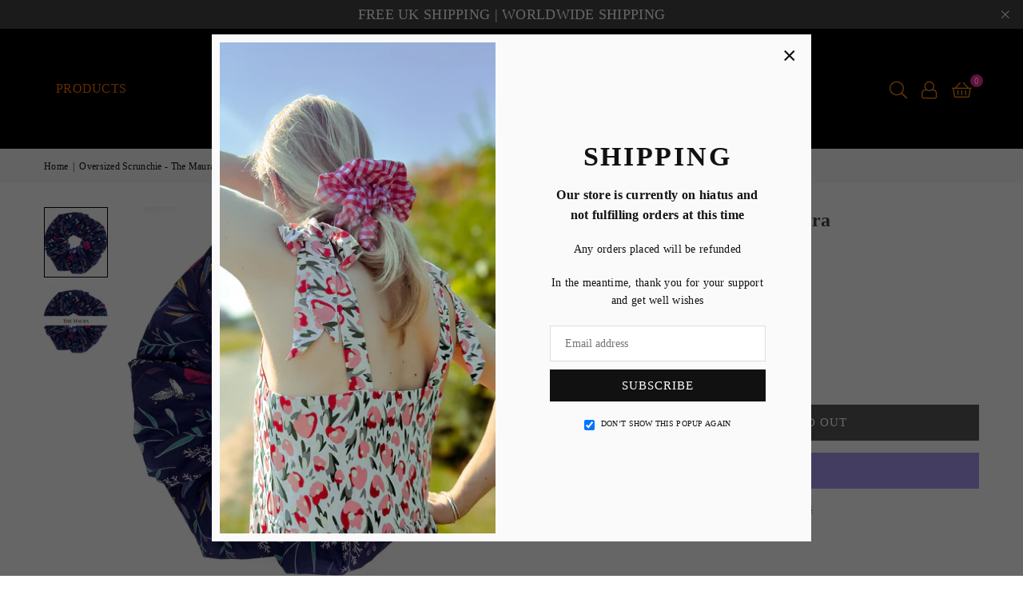

--- FILE ---
content_type: text/css
request_url: https://mavenfargo.com/cdn/shop/t/174/assets/theme.css?v=53562754775560256921731395085
body_size: 14825
content:
.animated{animation-duration:1s;animation-fill-mode:both}.animated.hinge{animation-duration:2s}@keyframes fadeIn{0%{opacity:0}to{opacity:1}}.fadeIn{animation-name:fadeIn}@keyframes fadeInDown{0%{opacity:0;transform:translateY(-20px)}to{opacity:1;transform:translateY(0)}}.fadeInDown{animation-name:fadeInDown}.anim{transition:all .3s ease-in-out}@-webkit-keyframes spin,@-ms-keyframes spin,@keyframes spin{0%{transform:rotate(0deg);} 100%{transform:rotate(360deg);}}@keyframes at-spin{0%{transform:rotate(0)}to{transform:rotate(359deg)}}.at-spin{animation:at-spin 1.5s infinite linear}@keyframes scaleimg{0%,to{transform:scale(1)}50%{transform:scale(1.2)}}a{color:#f62aa0;text-decoration:none;outline:none}a:hover{color:#f86d00}a.classic-link{text-decoration:underline}a:hover,a:focus{outline:0!important}.no-text-underline{text-decoration:none!important}p{margin:0 0 20px}.rte{margin-bottom:20px}.address{margin-bottom:15px}details>summary{list-style:none}details>summary::-webkit-details-marker{display:none}div.lazyload,a.lazyload{position:relative;background-color:#f6f6f6}div.lazyload:before,a.lazyload:before{content:"";display:block;width:50px;height:12px;position:absolute;top:50%;left:50%;transform:translate(-50%,-50%);background:url(//mavenfargo.com/cdn/shop/t/174/assets/loader.svg?v=146046682337118694151730998764) no-repeat center/100% auto}.gspace{margin:var(--grspm)}.gspace .gitem{padding:var(--grspim)}@media only screen and (min-width:768px){.gspace{margin:var(--grsp)}.gspace .gitem{padding:var(--grspi)}}html{overflow-x:hidden}.flickity-enabled{position:relative;display:block}.flickity-enabled:focus,.flickity-button:focus{outline:0}.flickity-viewport{overflow:hidden;position:relative;height:100%}.flickity-slider{position:absolute;width:100%;height:100%}.flickity-enabled.is-draggable{-webkit-tap-highlight-color:transparent;-webkit-user-select:none;-moz-user-select:none;-ms-user-select:none;user-select:none}.flickity-enabled.is-draggable .flickity-viewport{cursor:move;cursor:-webkit-grab;cursor:grab}.flickity-enabled.is-draggable .flickity-viewport.is-pointer-down{cursor:-webkit-grabbing;cursor:grabbing}.flickity-button{position:absolute;top:50%;width:30px;height:30px;border-radius:50%;transform:translateY(-50%);color:var(--arrow,#000);background-color:var(--arrowbg,#fff);border:none;transition:all ease-out .3s;cursor:pointer;display:var(--arw, flex);justify-content:center;align-items:center}.flickity-button:disabled{opacity:0;cursor:auto;pointer-events:none}.flickity-button-icon{fill:currentColor}.flickity-button .flickity-button-icon{width:10px;min-width:12px}.flickity-button.previous{left:10px}.flickity-button.next{right:10px}.flickity-rtl .flickity-button.previous{left:auto;right:10px}.flickity-rtl .flickity-button.next{right:auto;left:10px}.flickity-page-dots{display:var(--dot,flex);justify-content:center;flex-wrap:wrap;margin:10px 0}.flickity-rtl .flickity-page-dots{direction:rtl}.flickity-page-dots .dot{background-color:var(--dots,#ddd);width:8px;height:8px;margin:5px;border-radius:50%;cursor:pointer}.flickity-page-dots .dot.is-selected{background-color:var(--dotsa,#000)}.flslieds>.fckSl:not(:first-child){display:None}.flickity-enabled.is-fade .flickity-slider>*{pointer-events:none;z-index:0;transition:all .3s ease-in-out}.flickity-enabled.is-fade .flickity-slider>.is-selected{pointer-events:auto;z-index:1}.flickity-button:hover,.flickity-button:focus{opacity:1!important}.arwOut .flickity-button.previous{left:-5px}.arwOut .flickity-button.next{right:-5px}@media only screen and (min-width:1280px){.flickity-button{opacity:0;width:35px;height:35px}.flickity-enabled:hover .flickity-button:not(:disabled){opacity:.8}.arwOut .flickity-button.previous{left:-30px}.arwOut .flickity-button.next{right:-30px}}body{font-family:var(--ft2);background-color:#fff;color:#444;font-size:14px;line-height:1.6;margin:0;padding:0}@media only screen and (min-width:1025px){body{letter-spacing:.02em}}h1,h2,h3,h4,h5,h6{font-family:var(--ft2);line-height:1.4;letter-spacing:.02em;overflow-wrap:break-word;word-wrap:break-word;margin:0 0 20px}h1 a,h2 a,h3 a,h4 a,h5 a,h6 a{color:inherit;text-decoration:none;font-weight:inherit}h1,.h1{font-size:25px}h2,.h2{font-size:22px}h3,.h3{font-size:17px}h4,.h4{font-size:15px}h5,.h5{font-size:14px}h6,.h6{font-size:12px}@media only screen and (min-width: 766px){h1,.h1{font-size:30px}h2,.h2{font-size:26px}h3,.h3{font-size:20px}}.ft1,.font1{font-family:var(--ft1)}.ft2,.font2{font-family:var(--ft2)}.ft3,.font3{font-family:var(--ft3)}.ttlTxt{color:var(--tcl);font-size:var(--tfsm);font-family:var(--tff);font-weight:var(--tfw);line-height:var(--tlh,1.2)}.ttlTxt a{color:var(--tcl)}.rgTxt{color:var(--cl);font-size:var(--fsm);font-weight:var(--fw);line-height:var(--lh,)}@media only screen and (min-width:768px){.ttlTxt{font-size:var(--tfs)}.rgTxt{font-size:var(--fs)}}.sec-ttl{padding-bottom:20px;overflow:hidden}.sec-ttl.text-left span{margin:5px 0 0}.sec-ttl .h3{color:#111;font-weight:600;margin:0 auto;font-size:18px}.sec-ttl p{color:#333;margin:5px auto 0}@media only screen and (min-width:768px){.sec-ttl{padding-bottom:35px}.sec-ttl .h3{font-size:22px;line-height:1.3}.sec-ttl p{max-width:800px;font-size:13px}}.shopify-policy__title h1,.page-title{letter-spacing:normal;font-weight:600;font-size:24px;position:relative;margin:0 0 15px;text-align:center}@media only screen and (min-width:768px){.shopify-policy__title h1,.page-title{margin-bottom:30px}}.page.section-header{border:1px solid #eeeeee;border-top:none}.page.section-header h1{margin-bottom:0;padding:35px 0;font-size:20px;text-transform:uppercase;letter-spacing:1.5px}.acor-ttl{font-size:var(--acfs);font-weight:var(--acfw);margin:0 0 5px}.acor-ttl a{color:var(--accl);display:flex;padding:12px 20px;text-decoration:none;background-color:var(--acbg);justify-content:space-between;border-radius:var(--bdr)}.acor-ttl a:hover{opacity:.9}.acor-ttl.active a{color:var(--accla);background-color:var(--acbga)}.acor-ttl.active .at:before{content:"\ea48"}.tabSpace{margin-bottom:35px}.tab-container .tab-content{display:none}fieldset{border:1px solid #eeeeee;margin:0 0 15px;padding:10px}label{display:block;margin-bottom:5px}::-webkit-input-placeholder,::-moz-placeholder,:-ms-input-placeholder{opacity:.6}input[type=tel]{-webkit-appearance:none;-moz-appearance:none}input,textarea,select{color:#444;font-size:14px;font-family:var(--ft2);margin-bottom:15px;max-width:100%;line-height:1.2;padding:8px 15px;border:1px solid #dddddd;background-color:#fff}@media only screen and (min-width:768px){input,textarea,select{padding:10px 18px}}input:focus,textarea:focus,select:focus{border-color:#c4c4c4}input[disabled],textarea[disabled],select[disabled]{cursor:default}select{background:#fff url(//mavenfargo.com/cdn/shop/t/174/assets/arrow-select.png?v=93383133388335707051730998764) no-repeat right 10px center;cursor:pointer;padding-right:30px;-webkit-appearance:none;-moz-appearance:none;appearance:none}optgroup{font-weight:700}option{color:#444;background-color:#fff}.note,.form-message,.form-success,.errors{padding:8px;margin:0 0 7.5px}@media only screen and (min-width:768px){.note,.form-message,.form-success,.errors{padding:10px}}.note,.form-message{border:1px solid #eeeeee}.form-success{border:1px solid #54d437;background-color:#edfbea;color:#3fbc22;border-radius:5px}input.input--error,select.input--error,textarea.input--error,.errors{color:#d20000;border:1px solid #d20000;background-color:#fff8f8;border-radius:5px}.errors .form-message__title{color:#d20000}.errors ul{list-style:none;padding:0;margin:0}.errors a{color:#d20000;text-decoration:underline}.ermsg{color:#d20000;line-height:1}.loading-overlay:not(.hidden)+.ctitempr{display:none}.input-group{position:relative;display:table;width:100%;border-collapse:separate}.form-vertical .input-group{margin-bottom:15px}.input-group__field,.input-group__btn{width:100%;display:table-cell;vertical-align:middle;margin:0}.input-group__field,.input-group__btn .btn{height:38px;padding-top:0;padding-bottom:0}@media only screen and (min-width:768px){.input-group__field,.input-group__btn .btn{height:40px}}.form-vertical .input-group__field{margin:0}.input-group__btn{white-space:nowrap;width:1%}.input-group__btn .btn{white-space:nowrap}input.custCheck{display:none!important}span.checkbox{display:inline-block;width:16px;height:16px;margin:0 5px 0 0;border:1px solid rgba(68,68,68,.3);background:#fff;vertical-align:middle;font-size:11px;font-weight:400;line-height:16px;text-align:center}input:checked+span.checkbox{color:#fff;background-color:#444}input:checked+span.checkbox:before{content:"\ea7f";font-family:adorn-icons}input::-webkit-outer-spin-button,input::-webkit-inner-spin-button{-webkit-appearance:none;margin:0}input[type=number]{-moz-appearance:textfield}.btn,.spr-summary-actions-newreview{font-family:var(--ft2);font-weight:500;border:1px solid rgba(0,0,0,0);background-color:#111;color:#fff;text-transform:uppercase;display:inline-block;width:auto;text-decoration:none;text-align:center;vertical-align:middle;cursor:pointer;line-height:1;transition:all .3s ease-in-out;font-size:15px;padding:10px 24px;-moz-user-select:none;-ms-user-select:none;-webkit-user-select:none;user-select:none;-webkit-appearance:none;-moz-appearance:none;appearance:none;border-radius:0;letter-spacing:1px}.btn-rounded{border-radius:6px}.btn-round{border-radius:30px}.spr-summary-actions-newreview{padding-bottom:10px!important}.btn.btn-sm{padding:12px 20px;font-size:14px}.btn.btn-md{padding:14px 25px}.btn.btn-lg{padding:18px 34px}@media only screen and (max-width:767px){.btn.mob-btn-sm{padding:10px 18px}.btn.mob-btn-md{padding:12px 22px}.btn.mob-btn-lg{padding:14px 28px}}@media only screen and (max-width:480px){.spr-summary-actions-newreview{float:none!important}.spr-summary-actions{display:block;margin-top:10px}}.btn:hover,.btn:focus,.spr-summary-actions-newreview:hover{color:#111;background-color:#0000;border-color:#111;opacity:1}.btn[disabled]{cursor:default;opacity:.7}.btn2{color:#fff;background-color:#f67280;border-color:#0000}.btn2:hover,.btn2:focus{color:#fff;background-color:#111;border-color:#0000}.btn3{border-color:#0dbdb9;color:#fff;background-color:#0dbdb9}.btn3:hover,.btn3:focus{border-color:#111;color:#fff;background-color:#111}.bdr-btn1{color:#000;background-color:transparent;border:1px solid #000}.bdr-btn1:hover,.bdr-btn1:focus{color:#fff;background-color:#000;border-color:#000}.bdr-btn2{color:#f67280;background-color:transparent;border:1px solid #F67280}.bdr-btn2:hover,.bdr-btn2:focus{color:#fff;background-color:#f67280;border-color:#f67280}.btn-link{color:#f62aa0;background:transparent;border:0;margin:0;outline:none!important;box-shadow:none!important}.btn-link:hover,.btn-link:focus{color:#111;background:transparent}.btn--narrow{padding-left:15px;padding-right:15px}.btn--disabled,.btn--disabled:hover,.btn--disabled:focus{opacity:.5;cursor:default}.text-link{display:inline;border:0 none;background:none;padding:0;margin:0}.qtyField{display:inline-flex;border:1px solid #dddddd;border-radius:0}.qtyField .qtyBtn,.qtyField input{margin:0;color:#444;width:42px;height:43px;line-height:normal;text-align:center;padding:11px 0;background:none;border-radius:0}.qtyField .qtyBtn{line-height:22px;border:0}.qtyField .qtyBtn .at{font-size:10px;pointer-events:none}.qtyField .qty{border:0 none}.qtyField .qtyBtn.minus{border-right:1px solid #dddddd}.qtyField .qtyBtn.plus{border-left:1px solid #dddddd}.social-sharing{clear:both}.btn--share{color:#f62aa0;font-weight:400;margin:5px;display:inline-block;letter-spacing:0;text-transform:capitalize}.btn--share .at{font-size:14px;min-width:14px;min-height:14px;vertical-align:middle;margin-right:1px}.btn--share .at-twitter-x{font-size:12px}.btn--share .at-facebook-official{color:#3b5998}.btn--share .at-twitter-square{color:#00aced}.btn--share .at-pinterest-square{color:#cb2027}.btn--share .at-google-plus-square{color:#dd4d42}.share-title{display:inline-block;vertical-align:middle}hr{margin:25px 0;border:0;border-bottom:1px solid #eeeeee}.hr--small{padding:10px 0;margin:0}.hr--invisible{border-bottom:0}.border-bottom{border-bottom:1px solid #eeeeee}.border-top{border-top:1px solid #eeeeee}.no-border{border:0}.social-icons{display:inline-flex;align-items:center;column-gap:15px}.social-icons a:hover{opacity:.7}table{margin-bottom:7.5px}th{font-weight:600}th,td{text-align:left;border:1px solid #eeeeee;padding:10px}.ds-table{display:table;table-layout:fixed;width:100%;margin:0!important}.able-cell{float:none;display:table-cell;vertical-align:middle;padding:0}@media only screen and (max-width:766px){.responsive-table thead{display:none}.responsive-table tr{display:block}.responsive-table tr,.responsive-table td{float:left;clear:both;width:100%}.responsive-table th,.responsive-table td{display:block;text-align:right;padding:10px 15px;border:0;margin:0}.responsive-table td:before{content:attr(data-label);float:left;text-align:center;font-size:12px;padding-right:10px}.responsive-table__row+.responsive-table__row,tfoot>.responsive-table__row:first-child{position:relative;margin-top:10px;padding-top:15px}.responsive-table__row+.responsive-table__row:after,tfoot>.responsive-table__row:first-child:after{content:"";display:block;position:absolute;top:0;left:7.5px;right:7.5px;border-bottom:1px solid #eeeeee}}.placeholder-svg{display:block;fill:#4443;background-color:#4444440d;width:100%;height:100%;max-width:100%;max-height:100%;border:1px solid rgba(68,68,68,.1)}.placeholder-noblocks{padding:40px;text-align:center}.placeholder-background{position:absolute;top:0;right:0;bottom:0;left:0}.placeholder-background .icon{border:0}.pr_price{color:#444;font-weight:400}s.pr_price{opacity:.6;font-weight:400}.pr_price.sale{color:#f77575}.unit-price{font-size:90%;opacity:.7}.price__unit{color:#444;font-size:13px;font-weight:400;opacity:.7}.product__policies{margin:-20px 0 20px}.main-content{display:block}@media only screen and (min-width:768px){.main-content{min-height:500px}}.page-wrapper{@include transition(all .3s ease-in-out);}.empty-page-content{padding:125px 15px}@media only screen and (max-width:766px){.empty-page-content{padding-left:10px;padding-right:10px}}.shopify-policy__container{padding:30px 0}.grid-products{margin:0 -8.5px}.grid-products .gitem{padding-left:8.5px;padding-right:8.5px}.grid-products.carousel .gitem{padding-top:10px;padding-bottom:10px}@media only screen and (min-width:768px){.grid-products{margin:0 -25px}.grid-products .gitem{padding-left:25px;padding-right:25px}}.empty.default{padding-top:50px}.empty.small{padding-top:20px}.content-indent{margin-top:25px}.content-indent.small{margin-top:20px}.content-indent.none{margin-top:0}.section-cover{padding:25px 10px}@media only screen and (min-width:768px){.content-indent{margin-top:50px}.content-indent.small{margin-top:20px}.section-cover{padding:50px 0}.section-cover.small-pd{padding:20px 0}}.modalsCenter,.loadingBox,.modal{position:fixed;top:50%;left:50%;transform:translate(-50%,-50%)}.modalOverly{display:none;position:fixed;bottom:0;left:0;right:0;top:0;z-index:666;background-color:#0009;transition:all .4s cubic-bezier(.29,.63,.44,1)}.loadingBox{display:none;padding:20px;background-color:#fff;border-radius:5px;box-shadow:0 0 5px #0000004d;z-index:1050}.loadingBox .at{font-size:40px;opacity:.7}.loading .loadingBox{display:block;position:fixed}.showOverly .modalOverly,.loading .modalOverly{display:block}.hideOverly .modalOverly{display:none}.mfp-zoom-in .mfp-with-anim{opacity:0;transform:scale(.9);transition:all .3s ease-in-out}.mfp-zoom-in.mfp-ready .mfp-with-anim{opacity:1;transform:scale(1)}.mfp-zoom-in.mfp-removing .mfp-with-anim{opacity:0;transform:scale(.9)}.mfpbox{margin:0 auto;padding:30px;max-width:800px;position:relative;background-color:#fff;box-shadow:0 0 20px #4444444d}.mfpbox .mfp-close{right:10px;opacity:1;top:10px;color:#444;line-height:30px;height:30px;width:30px}@media only screen and (max-width:767px){.mfpbox{padding:20px;overflow-x:scroll}}.notification-bar{min-height:36px;z-index:1;background:#444;padding-left:15px;padding-right:15px}.notification-bar a:hover{color:#fff;text-decoration:none}.close-announcement{color:#fff;cursor:pointer;font-size:15px;height:25px;width:25px;line-height:23px;position:absolute;right:10px;top:50%;margin-top:-12px}.topSpace{height:40px}.bredcrumbWrap{background:#f9f9f9;margin-bottom:20px}.breadcrumbs{padding-top:10px;padding-bottom:10px}.breadcrumbs.fullwidth{padding:10px 55px}.breadcrumbs a,.breadcrumbs span{text-transform:capitalize;color:#111;display:inline-block;padding:0 3px 0 0;margin-right:3px;font-size:12px}.breadcrumbs a:first-child,.breadcrumbs span:first-child{padding-left:0}@media only screen and (max-width:1024px){.template-product .topSpace{height:5px}.breadcrumbs.fullwidth{padding:8px 15px}}@media only screen and (min-width:768px){.bredcrumbWrap{margin-bottom:30px}}.ttu{text-transform:uppercase}.cl_hrm{background:var(--hrmenubg);padding:15px 0;position:relative}.cl_hrm ul li{padding:0 15px}.cl_hrm ul li a{color:var(--hrmenutxt);font-size:var(--hrmf);white-space:nowrap}.cl_hrm ul li.active{opacity:.6}.clLinksWrap{padding:0 30px;overflow-x:scroll;scroll-padding-left:1rem;scroll-snap-type:x mandatory;scrollbar-width:none}.clLinksWrap:after,.clLinksWrap:before{content:"";width:70px;height:50px;opacity:1;position:absolute;top:0}.clLinksWrap:after{background:linear-gradient(90deg,rgba(255,255,255,0) 0%,var(--hrmenubg) 100%);right:0}.clLinksWrap:before{background:linear-gradient(90deg,var(--hrmenubg),rgba(255,255,255,0) 100%);left:0}.cl_hrm::-webkit-scrollbar{display:none}.clLinksWrap ul{display:inline-flex;scroll-snap-align:start;scroll-snap-stop:always}.cl-item{position:relative;overflow:hidden;border-radius:var(--img_rad)}.cl-item .cl-item__link{opacity:1}.cl-item .img{background-size:cover;background-repeat:no-repeat;transition:all ease-out .4s}.cl-item:hover .img{transform:scale(1.1)}.no-zoom .cl-item .img{transform:none}.clbox .details{color:var(--tcl);z-index:1;position:relative;padding:15px;width:100%;background-color:var(--dtbg);transition:all .3s ease-out}.clbox .details.pad-0{padding-left:0;padding-right:0}.clbox .counts{font-size:13px;font-weight:400;opacity:.7;display:block;margin-top:5px;white-space:nowrap}.clbox .btn{display:inline-block;margin-top:15px}.clbox.st1 .details{display:flex;justify-content:center;align-items:center;flex-direction:column;height:100%;position:absolute;top:0;left:0;opacity:0}.clbox.st1 .cl-item:hover .details{opacity:1}.clbox.st2 .details{position:absolute;bottom:0;left:0;transform:translateY(100%)}.clbox.st2 .cl-item:hover .details{transform:translateY(0)}.clbox.st3 .cl-item__link{border-radius:var(--dtbdr);display:block;overflow:hidden}.clbox.st4 .details,.clbox.st5 .details,.clbox.st6 .details{position:absolute;left:50%;width:auto;border-radius:var(--dtbdr)}.clbox.st4 .details{bottom:20px;left:20px;right:20px;padding:15px 25px}.clbox.st5 .details{padding:9px 25px;top:50%;transform:translate(-50%,-50%)}.clbox.st6 .details{padding:9px 25px;bottom:25px;transform:translate(-50%)}.clbox.st7 .imgWrap{border-radius:50%;overflow:hidden}.clbox.st7 .details{margin-top:10px}@media only screen and (max-width:766px){.cl-item:hover .img{transform:none}.clbox.st1 .details,.clbox.st2 .details,.clbox.st4 .details{background-color:var(--dtbgm);opacity:1;padding:10px 15px;position:relative;left:0;bottom:inherit;transform:translateY(0);border-radius:0 0 var(--dtbdr) var(--dtbdr)}}.clbox.fullwidth div[class^=grid-mr-]{margin:0}.cldtl_wrap{position:absolute;top:0;left:0;right:0;bottom:0;padding:30px}.clbnrs .details{color:var(--tcl);font-size:var(--dtfsm);font-family:var(--dtff);font-weight:var(--dtfw);line-height:var(--dtlh)}.clbnrs .details.bx{padding:15px;background-color:var(--dtbg);border-radius:var(--dtbdr)}.clbnrs .details p{margin:5px 0 0}.clbnrs .details .btn{margin-top:14px}.clbnrs .imgWrap{border-radius:var(--ibdr);overflow:hidden}@media only screen and (min-width:1024px){.clbnrs .details{font-size:var(--dtfs)}.clbnrs .details.bx{padding:25px}}.count-bubble{display:none}#shopify-section-sub-collections .collection-banner.top{display:flex;justify-content:center;align-items:center;background-position:50% 0}.product-labels{position:absolute;left:10px;top:10px;z-index:11;gap:5px}.product-labels .lbl{color:#fff;font-size:11px;font-weight:600;letter-spacing:0;white-space:nowrap;line-height:18px;text-align:center;padding:3px 10px;letter-spacing:1px}.product-labels .on-sale{background-color:#ff708e}.product-labels .sold-out,.product-labels .pr-label1{background-color:#000}.product-labels .pr-label2{background-color:#e9a400}.product-labels .pr-label3{background-color:#81d53d}.tooltip-label{font-size:11px;text-transform:none;line-height:18px;transition:all .2s ease-in-out;visibility:hidden;opacity:0;background-color:#000;color:#fff;border-radius:0;padding:0 5px;white-space:nowrap;position:absolute;bottom:calc(100% + 20px);left:50%;transform:translate(-50%)}.tooltip-label:before{content:"";border:5px solid transparent;border-top-color:#000;position:absolute;bottom:-9px;left:50%;margin-left:-5px}@media only screen and (max-width:1024px){.tooltip-label{display:none}}.gridSwatches{margin-top:10px;column-gap:6px}.gridSwatches li{overflow:hidden;position:relative;height:17px;width:17px;background-size:100% auto;background-repeat:no-repeat;cursor:pointer;box-shadow:0 0 1px 1px #ddd;border:2px solid #fff;border-radius:50px}.gridSwatches li.medium{height:30px;width:30px}.gridSwatches li.large{height:40px;width:40px}.gridSwatches li:hover,.gridSwatches li.active{box-shadow:none;border:1px solid #000000}.gridSwatches li .white{border:1px solid #ddd}.gridSwatches li .white .at{color:#000}.gridSwatches li.numb{width:auto;height:auto;border:0 none;box-shadow:none}@media only screen and (min-width:1025px){.gridSwatches li:hover{overflow:visible}.gridSwatches li:hover .tooltip-label{opacity:1;bottom:calc(100% + 7px);visibility:visible;z-index:2}}@media only screen and (max-width:766px){.gridSwatches li.large,.gridSwatches li.medium{height:25px;width:25px}}.gview-img{width:100%;position:relative;z-index:1;border-radius:0;overflow:hidden}.gitem-img{display:block;position:relative;padding-bottom:110%;background-position:center center;background-size:contain;background-repeat:no-repeat;transition:opacity ease-out .4s;border-radius:0}.gitem-img .placeholder-svg{position:absolute;width:100%;height:100%}.gview-img .hover,.gview-img .variantImg{visibility:hidden;opacity:0;position:absolute;left:0;top:0;z-index:2;width:100%}.showVariantImg .gitem-img{opacity:0}.showVariantImg .variantImg{visibility:visible;opacity:1}.gview-img .at-spinner4{color:#000;font-size:24px;text-shadow:1px 1px 2px rgba(255,255,255,.7);transform:translate(-50%,-50%);position:absolute;top:50%;left:50%;z-index:50}@media only screen and (min-width:1025px){.gview-img:hover .primary{opacity:0}.gview-img:hover .hover{opacity:1;visibility:visible}}.grid-view-item__vendor{color:#777;margin-bottom:5px}.grid-view-item__title,.group-prod h5 a{color:#444;font-size:13px;text-transform:none;font-weight:500}.grid-view-item__title:hover,.group-prod h5 a:hover{color:#f67280}.priceWraper{margin:5px 0 10px;column-gap:10px}.priceWraper .price__unit{margin:0}.grid-view-item .spr-badge-caption,.list-columns .spr-badge-caption{display:none}.grid-view-item{margin-bottom:30px;text-align:center;position:relative;z-index:0;border:1px solid rgba(0,0,0,0);transition:all .3s ease-out}.carousel .grid-view-item{margin-bottom:0}.grid-view-item .sizelink{display:none}.grid-view-item .button-set{width:100%;display:block;font-size:0px;position:absolute;bottom:-30px;left:0;z-index:444;opacity:0;visibility:hidden;transition:all .3s ease-out}.grid-view-item .button-set .btn{display:inline-block;font-weight:400;border:0;background-color:#111;position:relative;font-size:18px;padding:0;margin:3px;line-height:36px;width:100%;height:38px;width:40px;text-align:center;border-radius:4px}.grid-view-item:hover .button-set{bottom:10px;opacity:1;visibility:visible}.grid-view-item .button-set .btn:hover{opacity:1;background-color:#f75b5b}.grid-view-item .button-set .btn:hover .tooltip-label{opacity:1;bottom:calc(100% + 7px);visibility:visible;z-index:2}.grid-view-item .button-set .at,.grid-view-item .button-set .btn:hover .at{color:#fff}@media only screen and (max-width:766px){.grid-view-item .button-set .btn{line-height:30px;height:32px;width:34px}.grid-view-item .button-set .at{font-size:14px}.collection-tabs-wrapper .carousel .grid-view-item{margin-bottom:20px}}.spr-badge-starrating .spr-icon,.spr-icon{font-size:11px!important;margin-right:1px}.grid-view-item .details{padding:15px 10px}.grid-view-item .pr_price{font-size:14px;display:inline-block}.grid-view-item .pr_price.sale{padding-right:0}.grid-view-item .product-review{line-height:1;margin-bottom:14px}.grid-view-item .overly{content:"";display:block;width:100%;height:100%;opacity:0;position:absolute;top:0;left:0;z-index:4;background-color:#ffffffd9;transition:all .3s ease-out}.grid-view-item.style2 .button-set,.grid-view-item.style3 .button-set{margin-top:10px}.grid-view-item.style3 .details{padding-top:10px}.grid-view-item.style4 .details{text-align:left}.grid-view-item.style4 .button-set,.grid-view-item.style6 .button-set{left:10px;bottom:10px;width:40px}.grid-view-item.style5 .flatbtn{margin:10px 0}.grid-view-item.style5 .flatbtn .btn{margin-top:10px;border:0;color:#fff;padding:15px 30px;background-color:#111}.grid-view-item.style5 .flatbtn .btn:hover{color:#fff;background-color:#f75b5b}.grid-view-item.style6 .gridSwatches{text-align:left;margin-left:-2px}.grid-view-item.style6 .gridSwatches li{width:35px;height:18px}.grid-view-item.style6 .details{text-align:left;padding-left:0}@media only screen and (min-width:1025px){.grid-view-item.style2 .details{width:100%;height:auto!important;padding-bottom:30px;opacity:0;position:absolute;top:50%;left:0;z-index:5;transform:translateY(-50%);transition:all .3s ease-out}.grid-view-item.style2:hover .button-set{bottom:-20px}.grid-view-item.style2:hover .overly,.grid-view-item.style2:hover .details{opacity:1}.grid-view-item.style2{margin-bottom:50px}.grid-view-item.style3 .gridSwatches{border-bottom:1px solid rgba(0,0,0,0)}.grid-view-item.style3 .button-set{position:static;opacity:1;visibility:visible}.grid-view-item.style4:hover .button-set,.grid-view-item.style6:hover .button-set{visibility:visible;opacity:1}.grid-view-item.style4 .button-set .tooltip-label,.grid-view-item.style6 .button-set .tooltip-label{left:55px;bottom:50%;transform:translateY(50%)}.grid-view-item.style4 .button-set .tooltip-label:before,.grid-view-item.style6 .button-set .tooltip-label:before{border-color:transparent;border-right-color:#000;left:-5px;bottom:4px}.grid-view-item.style4 .btn:hover .tooltip-label,.grid-view-item.style6 .btn:hover .tooltip-label{left:45px;bottom:50%;transform:translateY(50%)}.grid-view-item.style5 .flatbtn .btn{margin-bottom:10px}}@media only screen and (max-width:1024px){.grid-view-item{margin-bottom:20px}.grid-view-item .button-set{bottom:5px;opacity:1;visibility:visible}.grid-view-item.style2 .button-set,.grid-view-item.style3 .button-set{position:relative;bottom:0;margin-bottom:10px}.grid-view-item .details{position:relative;padding:15px 0 10px}.grid-view-item.style4 .saleTime.mobile{justify-content:left;padding:10px 0 0 10px}.grid-masonary .grid-view-item .details{padding-bottom:15px}.grid-view-item.style6 .saleTime{justify-content:start;margin-left:5px}}.shopify-product-reviews-badge{min-height:17px}.saleTime{position:absolute;opacity:1;bottom:10px;left:0;right:0;z-index:11;column-gap:3px}.saleTime>span{font-size:9px;font-weight:400;min-width:35px;padding:7px 5px;line-height:1.2;text-align:center;text-transform:uppercase;color:#444;border:1px solid #fff;background-color:#ffffffb3}.saleTime>span span{display:block;font-size:12px;font-weight:700}.saleTime.mobile{position:static;margin:0 -10px}.saleTime.mobile>span{margin:0;min-width:30px;font-size:10px;background:#f2f2f2}.grid-view-item:hover .saleTime.desktop{opacity:0}@media only screen and (max-width:1024px){.saleTime.mobile{margin-top:10px}}.ctdrawer{position:fixed;top:0;right:0;z-index:1099;visibility:hidden;width:100%;height:100%}#header{position:relative;z-index:15;background-color:#000;border-bottom:1px solid #fff}.header-logo{margin:0;min-width:170px;max-width:380px}.header-logo .header-logo-link{display:block;font-weight:700;letter-spacing:normal;font-size:20px;text-transform:uppercase;line-height:1;text-decoration:none}.header-logo img,.header-logo svg{display:block;max-width:350px;height:auto;margin:0 auto}@media only screen and (max-width:1024px){.header-logo{max-width:100%;min-width:40px;text-align:center}.header-logo img,.header-logo svg{max-width:150px;margin:0 auto}#header{border-bottom:0}}.site-header{width:100%;min-height:150px;position:relative}.site-header>.header-logo,.site-header>div,.site-header>nav{flex:1}.site-header a.hdicon{position:relative;color:#fc8a17;height:36px;line-height:36px;text-align:center;padding:0 9px}.site-header a.hdicon .at{font-size:22px;min-width:18px;min-height:18px}#CartCount,.favCount{position:absolute;background:#f62aa0;color:#fff;min-width:16px;height:16px;border-radius:16px;line-height:17px;font-size:11px;right:-5px;top:0}@media only screen and (max-width:1024px){.site-header{min-height:50px}.site-header .mobile-nav,.site-header .icons-col{max-width:75px}}#header.stickyHeader{position:fixed;top:0;z-index:50;width:100%;left:0;box-shadow:0 0 7px #0003}.stickyHeader .site-header{min-height:50px}@media only screen and (min-width:1025px){.stickyHeader .site-header{min-height:100px}.stickyHeader .site-header .header-logo img{max-width:350px}.stickyHeader.popup{padding-right:16px}}#settingsBox{color:#444;background-color:#fff;font-size:13px;visibility:hidden;opacity:0;padding:20px;width:300px;position:absolute;top:100%;right:15px;z-index:99;transform:translateY(50px);box-shadow:0 0 15px #4444441a;transition:all .3s ease-in-out}#settingsBox.active{visibility:visible;opacity:1;transform:translateY(0)}#settingsBox .customer-links{text-transform:uppercase}#settingsBox .ctLink{color:#444;text-decoration:underline}#settingsBox .ctLink:hover{text-decoration:none}#settingsBox .ttl{margin:20px 0 10px;font-weight:600;display:block;letter-spacing:.2px}#settingsBox .btn{width:100%}@media only screen and (min-width:1025px){#settingsBox{width:350px}}.currency-picker .selected-currency{display:none}.cnrLangList{max-height:300px;overflow:auto;margin-right:-10px}.cnrLangList li{color:#000;font-size:11px;margin:0 5px 5px 0;cursor:pointer;text-transform:uppercase;border-radius:0;padding:3px 8px;opacity:.6;border:1px solid rgba(0,0,0,.3)}.cnrLangList li:hover{opacity:1}.cnrLangList li.selected,.cnrLangList li a.weglot-link--active{color:#f04343;border-color:#f04343;opacity:1}#siteNav.fwmm li.megamenu .megamenu{padding:40px 35px 20px}#siteNav.fwmm li.megamenu .megamenu.style2{padding:0}.siteNavigation .lbl{color:#fff;font-size:10px;letter-spacing:0;line-height:1;display:inline-block;padding:2px 4px;margin:0 auto 0 5px;position:relative;vertical-align:middle}.siteNavigation .lbl:after{content:" ";display:block;width:0;height:0;position:absolute;bottom:3px;left:-7px;border:4px solid transparent;border-right-color:red}.siteNavigation .lbl.nm_label1{background-color:#50c2c2}.siteNavigation .lbl.nm_label1:after{border-right-color:#50c2c2}.siteNavigation .lbl.nm_label2{background-color:#8cbda7}.siteNavigation .lbl.nm_label2:after{border-right-color:#8cbda7}.siteNavigation .lbl.nm_label3{background-color:#f4aabb}.siteNavigation .lbl.nm_label3:after{border-right-color:#f4aabb}.siteNavigation .lbl.nm_label4{background-color:#f69189}.siteNavigation .lbl.nm_label4:after{border-right-color:#f69189}.siteNavigation .lbl.nm_label5{background-color:#c3a1c2}.siteNavigation .lbl.nm_label5:after{border-right-color:#c3a1c2}@media only screen and (min-width:1025px){#siteNav .at-angle-down-l{margin-left:3px}#siteNav{position:relative}#siteNav a{text-decoration:none;display:block;opacity:1}#siteNav>li{display:inline-block;text-align:left;margin-right:10px}#siteNav>li.ctsize,#siteNav>li.dropdown{position:relative}#siteNav>li>a{color:#f86d00;font-size:16px;font-family:var(--ft2);font-weight:400;text-transform:Uppercase;position:relative;line-height:40px;padding:0 15px;min-height:55px;display:flex;align-items:center}#siteNav>li:hover>a,#siteNav>li>a:hover,#siteNav>li>a.active{color:#f62aa0}#siteNav>li>a .lbl{position:absolute;top:-6px;left:50%}#siteNav>li>a .lbl:after{bottom:-5px;left:4px;border-width:5px}#siteNav>li>a .lbl.nm_label1:after{border-left-color:#50c2c2;border-right:0 none}#siteNav>li>a .lbl.nm_label2:after{border-left-color:#8cbda7;border-right:0 none}#siteNav>li>a .lbl.nm_label3:after{border-left-color:#f4aabb;border-right:0 none}#siteNav>li>a .lbl.nm_label4:after{border-left-color:#f69189;border-right:0 none}#siteNav>li>a .lbl.nm_label5:after{border-left-color:#c3a1c2;border-right:0 none}#siteNav>li:hover>.megamenu,#siteNav>li:hover>.dropdown,#siteNav>li .dropdown li:hover>ul{top:auto;opacity:1;visibility:visible;pointer-events:visible}#siteNav div.megamenu{opacity:0;visibility:hidden;padding:30px 35px 0;margin:0;position:absolute;top:auto;z-index:999;max-height:800px;overflow:auto;background-color:#fff;border-radius:0;box-shadow:0 0 15px #0000001a;pointer-events:none;transition:all .3s ease-in}#siteNav div.megamenu.mmfull{width:100%;left:0}#siteNav div.megamenu.left{left:-17px}#siteNav div.megamenu.center{left:50%;transform:translate(-50%)}#siteNav div.megamenu.right{right:-17px}#siteNav div.megamenu li.lvl-1{margin-bottom:25px}#siteNav div.megamenu li.lvl-1 a.lvl-1{font-size:13px;text-transform:uppercase;color:#222;padding:0 0 8px;font-weight:600}#siteNav div.megamenu li.lvl-1 a.lvl-1:hover{color:#f67280}#siteNav div.megamenu li.lvl-1 a.lvl-1 .title{display:block}#siteNav div.megamenu li.lvl-1 li a{font-size:16px;color:#444;padding:6px 0;font-weight:400}#siteNav div.megamenu li.lvl-1 li a:before{content:"";display:inline-block;width:0px;height:2px;vertical-align:middle;background-color:#f67280;transition:all .2s ease-in-out}#siteNav div.megamenu li.lvl-1 li a:hover{color:#f67280}#siteNav div.megamenu li.lvl-1 li a:hover:before{width:3px;margin-right:3px}div.megamenu .productCol{text-align:center}div.megamenu .productCol .grid-view-item{padding:0;box-shadow:none;border:0 none;margin-bottom:15px;line-height:1.2}div.megamenu .productCol .grid-view-item__title,div.megamenu .productCol .priceWraper{color:#222;margin-bottom:0}#siteNav div.megamenu.style1 .imageCol{margin-bottom:30px}#siteNav div.megamenu.style1 img{border-radius:var(--img_rad)}#siteNav div.megamenu.style1 .ttl{color:#222;display:block;padding:5px;margin-top:3px}#siteNav div.megamenu.style1 .ttl.bdr{border:1px solid rgba(34,34,34,.2)}#siteNav div.megamenu.style2{padding:0}#siteNav div.megamenu.style2 .prColumn,#siteNav div.megamenu.style2 .mmftcolumn{padding:20px;width:auto;vertical-align:top}#siteNav div.megamenu.style2 .mmftcolumn img{border-radius:var(--img_rad)}#siteNav div.megamenu.style2 .prColumn .grid{margin:0 -10px}#siteNav div.megamenu.style2 .prColumn .gitem{padding:0 10px}#siteNav div.megamenu.style3 img{margin-bottom:10px;border-radius:var(--img_rad)}#siteNav div.megamenu.style4{background-repeat:no-repeat;background-size:auto 100%}#siteNav div.megamenu.style5 .grid{margin:0 -10px}#siteNav div.megamenu.style5 .gitem{text-align:center;font-weight:700;padding:0 10px;margin-bottom:20px}#siteNav div.megamenu.style5 .imgFl{border-radius:var(--img_rad)}#siteNav div.megamenu.style5 a{display:block;position:relative}#siteNav div.megamenu.style5 .imgOver{display:block;padding:10px 0}#siteNav div.megamenu.style5 .below{padding:10px 0 0}#siteNav div.megamenu.style5 .over .imgOver{padding:10px 15px;position:absolute;left:10px;right:10px;width:auto;bottom:20px;background-color:#fff}.admmsub{display:none}.admmsub.active{display:flex}li.mm6main{width:170px;margin:-30px 40px 0 -35px;background-color:#f4f4f4}li.mm6main a.lvl-1{padding:12px 20px;font-weight:600;color:#222;border-bottom:1px solid #e7e7e7}li.mm6main a.lvl-1:hover,li.mm6main a.active{color:#f67280;background-color:#fff}.siteNavigation .mm6bx .gview-img .lbl{display:none}#siteNav ul.dropdown,#siteNav ul.dropdown ul{padding:15px 20px;opacity:0;visibility:hidden;width:240px;position:absolute;top:auto;left:-17px;z-index:999;background-color:#fff;border-radius:0;box-shadow:2px 2px 2px #0000004d;transition:all .3s ease-in-out}#siteNav ul.dropdown li{border-top:1px solid #eeeeee;position:relative}#siteNav ul.dropdown li:first-child{border:0 none}#siteNav ul.dropdown li a{font-size:16px;color:#444;font-weight:400;padding:10px 5px;background-color:#fff}#siteNav ul.dropdown li a:hover{color:#f67280;background-color:#fafafa;padding-left:10px}#siteNav ul.dropdown li a .at{position:absolute;right:10px;top:12px;font-size:12px}#siteNav ul.dropdown li ul{top:10px;left:100%}#siteNav ul.dropdown li:hover>ul{top:-10px}.mm_layout{max-width:1170px;margin:0 auto;width:100%}#siteNav .admmsub .details a.grid-view-item__title{overflow:hidden;text-overflow:ellipsis;display:-webkit-box;-webkit-line-clamp:3;line-clamp:3;-webkit-box-orient:vertical}}@media only screen and (max-width:1279px){#siteNav>li>a{padding:0 10px}}.js-mobile-nav-toggle{margin-left:-9px}body.menuOn .modalOverly{display:block;opacity:.5}.mobile-nav-wrapper{width:86%;max-width:320px;height:100%;position:fixed;left:-270px;top:0;z-index:999;background-color:#fff;box-shadow:0 0 5px #0000004d;opacity:0;visibility:hidden;transition:all .3s ease-in-out}.mobile-nav-wrapper.active{left:0;opacity:1;visibility:visible}.closemmn{color:#000;background-color:#eee;position:absolute;top:15px;right:-40px;cursor:pointer;width:40px;height:40px}.MobileNav{height:calc(100% - 36px);padding-bottom:10px;overflow:auto}.MobileNav li{border-top:1px solid #eee;position:relative}.MobileNav li.gitem{float:none;padding:0}.MobileNav li a{color:#000;font-size:13px;text-decoration:none;min-height:50px;padding:5px 0 5px 15px;display:flex;align-items:center;justify-content:flex-start;position:relative;opacity:1;font-weight:400;letter-spacing:.05em;text-transform:none}.MobileNav li a .mmImg{margin-right:10px;border-radius:var(--bdr)}.MobileNav li a .at{color:#000;font-size:12px;display:flex;align-items:center;justify-content:center;width:40px;height:100%;position:absolute;top:0;right:0}.MobileNav li ul{display:none;background-color:#f7f7f7}.MobileNav li li a{padding-left:20px}.MobileNav li li li a{padding-left:30px}.MobileNav li li li li a{padding-left:40px}.MobileNav .gridView{padding:10px}.gridView li{display:inline-block;width:50%;border:0 none}.gridView.gr3 li{width:33.33%}.gridView.gr4 li{width:25%}.MobileNav .gridView li a{font-size:var(--fs);flex-direction:column;padding:12px 7px;text-align:center;line-height:1.2}.MobileNav .gridView li .mmImg{margin:0 0 7px;height:auto}.sslide{width:100%;height:var(--slhtm);border-radius:var(--brd)}.sslide.im{padding-bottom:var(--slhtm);height:auto}.slideshow>.sslide:not(:first-child){display:none}.sslide iframe{position:absolute;width:100%;height:100%;pointer-events:none}.sslide video{display:block;position:absolute;top:0;left:0;width:100%;height:100%;object-fit:cover;object-position:center}.ssimg{object-position:var(--ipos)}.ss_txt-wrap{background-color:var(--ibg);position:absolute;top:0;left:0;z-index:2;padding:30px 15px 40px}.ss_txt{max-width:var(--textwid);width:max-content;padding:var(--pdm);background-color:var(--bgm);outline:var(--frmm);outline-offset:-10px;border-radius:var(--brad)}.ss_txt .stxt{color:var(--cl);font-size:var(--fsm);line-height:var(--lh);font-weight:var(--fw);margin-bottom:var(--mbm);letter-spacing:var(--ls)}.ss_txt .hd1 p{display:inline-block;padding:5px 10px;background:var(--phbg)}.ss_txt .stxt span{color:transparent;-webkit-text-stroke:2px var(--cl);-text-stroke:2px var(--cl)}.ss_txt .btn+.btn{margin-left:20px}.slideshow .flickity-page-dots{bottom:0;position:absolute;width:100%}.slideshow .flickity-button{width:35px;height:35px}@media only screen and (min-width:768px){.sslide{height:var(--slhtt)}.sslide.im{padding-bottom:var(--slht)}.ss_txt-wrap{padding-top:4%;padding-bottom:4%}.ss_txt{padding:var(--pd);background-color:var(--bg);outline:var(--frm);outline-offset:-10px}.ss_txt .stxt{font-size:var(--fs);margin-bottom:var(--mb)}.slideshow .flickity-page-dots{bottom:10px}}@media only screen and (min-width:1024px){.sslide{height:var(--slht, 700px)}.slideshow .flickity-button{width:55px;height:55px}}@media only screen and (max-width:767px){.ss_txt .btnWrap{margin:0 -5px}.ss_txt .btnWrap .btn{margin:5px}}.img_ss .slideshow{height:auto}.img_ss .ph_bg,.img_ss .ss_link{position:static}.ss_txt.st1,.ss_txt.st4,.ss_txt.st3{opacity:0;transition:1s all .1s}.ss_txt.st1{transform:scale(.8)}.ss_txt.st3{transform:translateY(30px)}.ss_txt.st4{transform:scale(1.2)}.ss_txt.st2>*{opacity:0;transition:1s all .1s;transform:translateY(-20px)}.ss_txt.st2 .btnWrap{opacity:0;transition:.6s all .4s;transform:translateY(10px)}.is-selected .ss_txt.st2>*,.is-selected .ss_txt.st3{opacity:1;transform:translateY(0)}.is-selected .ss_txt.st1,.is-selected .ss_txt.st4{opacity:1;transform:scale(1)}.ssimg.anim{animation:zoomImg 15s ease-in infinite}@keyframes zoomImg{0%{transform:scale(1)}50%{transform:scale(1.15)}to{transform:scale(1)}}.heroImg{border-radius:var(--ibdr);overflow:hidden}.hero{position:relative;width:100%;min-height:var(--htm)}.hero .hero__inner{position:relative;z-index:2;padding:4%}.hero .wrap-text.bx{padding:25px;background-color:var(--bg);border-radius:var(--bdr)}.heroSaleTime{display:inline-block;margin-bottom:20px}.heroSaleTime>span{color:var(--cl);border-radius:4px;font-size:10px;font-weight:400;line-height:1.1;display:inline-block;margin:0 3px;padding:10px;background-color:var(--bg);border:1px solid var(--bd)}.heroSaleTime>span span{display:block;font-size:14px;font-weight:700;min-width:30px}@media only screen and (min-width:768px){.hero{min-height:var(--htt)}.hero .wrap-text.bx{padding:45px 50px}.heroSaleTime>span{margin:0 4px;padding:12px;font-size:12px;min-width:40px}}@media only screen and (min-width:1025px){.hero{min-height:var(--ht)}.heroImg.parallax{background-attachment:fixed}}@media only screen and (max-width:1024px){.heroImg.parallax{background-position:50% 50%!important}}@media only screen and (max-width:1023px){.smlslide .wd30-md{width:50%}.smlslide .ss_txt{order:3}.smlslide .ss_txt .tl,.smlslide .ss_txt .tc{text-align:center!important}}.quote-bg{background:var(--bg);background-repeat:no-repeat;background-size:cover}.quote-bg .sec-ttl .h3{color:var(--stcl)}.quotes-slider .flickity-slider .gitem{min-height:100%;display:flex;justify-content:center}.qtSlide .quote-txt{color:var(--qcl);font-size:var(--qfsm);font-weight:400;line-height:normal;max-width:700px;margin:0 auto;background:none}.qtSlide.bx{padding:30px;background-color:var(--qbg);border-radius:var(--bg_rad)}.qtSlide .authour{margin-top:15px;font-weight:600;line-height:1.4}.qtSlide .authour span{display:block;font-weight:400}.qtSlide .at-star{color:var(--rcl);margin-right:2px;font-size:var(--rfs)}.author-pic{width:100px;height:100px;margin:0 auto 20px;border-radius:50%}.author-pic.style3{width:100%;height:auto;padding-bottom:60%;border-radius:0;margin:0}.quotes-wrapper.style3 .qtSlide{padding:0;border-radius:var(--bg_rad);overflow:hidden}.quotes-wrapper.style3 .quote-txt{padding:20px}@media only screen and (min-width:768px){.qtSlide .quote-txt{font-size:var(--qfs)}}.feature-row{border-radius:var(--bx_rad);overflow:hidden}.feature-row .imgWrapper{border-radius:var(--img_rad);overflow:hidden}.feature-row .row-text{padding:20px;width:100%;margin:0 auto}.feature-row .btn{color:var(--cl);background-color:var(--bg);border:1px solid var(--bd)}.feature-row .btn:hover{color:var(--bg);background-color:var(--cl)}@media only screen and (min-width:768px){.imgCol.fadeInRight{order:2}.feature-row .row-text{width:var(--twid)}}@media only screen and (max-width:766px){.feature-row>div{width:100%}}.block_type_product{font-size:0px}.custom-block .text{margin-bottom:15px}.custom__item{flex:0 0 auto;margin-bottom:30px;padding-left:15px;padding-right:15px;max-width:100%}.zero-pad .custom__item{padding:0;margin:0;font-size:0px}@media only screen and (max-width:766px){.custom__item{flex:0 0 auto;padding-left:10px;padding-right:10px;margin-bottom:20px}.custom__item.small--one-half{flex:1 0 50%;margin-left:auto;margin-right:auto}.custom__item.small--one-half.block_type_text{flex:1 0 100%}}.custom__item .cl-item,.custom__item .grid-view-item{margin:0}.custom__item .rte-setting a{text-decoration:underline}.custom__item .rte-setting a :hover{text-decoration:none}.custom__item .tc .custom-text{margin:0 auto}@media only screen and (min-width:1025px){.custom__item .tc .custom-text{max-width:80%}.one-whole .custom__item .tc .custom-text{max-width:70%}}@media only screen and (max-width:766px){.small--one-whole.block-product{width:50%}.zero-pad .custom__item{margin-bottom:10px}.zero-pad .custom__item .details{padding-left:8px;padding-right:8px}}.ct-inner{z-index:1;position:relative;display:inline-block;text-align:left;max-width:100%;width:100%}.ct-inner-video,.ct-inner-collection,.ct-inner-html{display:block}.ct-inner-text img{margin-bottom:20px}.ct-inner-text .rte-setting+.btn{margin-top:15px}.ct-inner-collection{position:relative}.ct-inner-collection .details{position:absolute;left:0;right:0;text-align:center;bottom:30px;width:100%}.ct-inner-collection .details h3{padding:10px 20px;display:inline-block}.ct-inner .product-single__photo{width:100%;margin:0}.custom-content:not(.grid-masonary){margin-bottom:-20px}.custom-content.grid-masonary{margin:var(--grspm)}.custom-content.grid-masonary .custom__item{padding:var(--grspim);float:left}.sidespace .custom__item{margin-bottom:0}@media only screen and (min-width:1023px){.custom-content.grid-masonary{margin:var(--grsp)}.custom-content.grid-masonary .custom__item{padding:var(--grspi)}.custom-content:not(.grid-masonary){margin-bottom:-30px}}@media only screen and (max-width:1023px){.custom-content.grid-masonary .custom__item{padding-bottom:20px}}.custom__item.block_type_image{font-size:0px}.tabs.tc{justify-content:center}.cl-tabs{display:inline-flex;justify-content:center}.cl-tabs a{position:relative;color:var(--cl);font-size:var(--fs);font-weight:var(--fw);display:inline-block}.tabs1 .cl-tabs{gap:50px;border-bottom:1px solid var(--bd)}.tabs2 li{margin:0 10px}.cl-tabs .st1 a:after{content:"";width:100%;opacity:0;display:block;height:2px;margin-top:10px;background-color:var(--bda)}.cl-tabs .st1.active a:after{opacity:1}.cl-tabs .st2 a{border:1px solid var(--bd);background-color:var(--bg);border-radius:var(--bdr);padding:7px 20px 6px}.cl-tabs .st2.active a{background-color:var(--bga)}.cl-tabs .active a{color:var(--cla);opacity:1;border-color:var(--bda)}.grid-bnr{display:grid;gap:10px;margin-bottom:10px}.grid-bnr .imgBnr{position:relative;overflow:hidden}.grid-bnr img{display:block;width:100%;transition:all .4s ease-in-out}.zoom_hov .imgBnr:hover img{transform:scale(1.1)}.gbtxtwrap{padding:20px;position:absolute;top:0;left:0;right:0;bottom:0;display:flex}.gbtxtwrap .txt.bx{padding:15px 20px;background-color:var(--bg);border-radius:var(--bdr)}@media only screen and (min-width:769px){.grid-bnr{gap:20px;margin-bottom:20px}.grid-bnr.st1{grid-template-columns:repeat(4,1fr)}.grid-bnr.st1 .imgBnr:nth-child(1){grid-column-start:1;grid-column-end:3;grid-row-start:1;grid-row-end:3}.grid-bnr.st1 .imgBnr:nth-child(4){grid-column-start:3;grid-column-end:5;grid-row-start:2;grid-row-end:3}.grid-bnr.st2{grid-template-columns:repeat(4,1fr)}.grid-bnr.st2 .imgBnr:nth-child(3){grid-column-start:2;grid-column-end:4;grid-row-start:1;grid-row-end:3}.grid-bnr.st3{grid-template-columns:repeat(2,1fr)}.grid-bnr.st3 .imgBnr:nth-child(1){grid-row-start:1;grid-row-end:3}.grid-bnr.st4{grid-template-columns:repeat(4,1fr)}.grid-bnr.st4 .imgBnr:nth-child(1){grid-column-start:1;grid-column-end:3;grid-row-start:1;grid-row-end:3}.grid-bnr.st4 .imgBnr:nth-child(2){grid-column-start:3;grid-column-end:4;grid-row-start:1;grid-row-end:3}.grid-bnr.st5{grid-template-columns:repeat(5,1fr)}.grid-bnr.st5 .imgBnr{grid-column-start:1;grid-column-end:3}.grid-bnr.st5 .imgBnr:nth-child(3){grid-column-start:3;grid-column-end:6;grid-row-start:1;grid-row-end:3}.grid-bnr.st6{grid-template-columns:repeat(3,1fr)}}@media only screen and (max-width:768px){.grid-bnr{grid-template-columns:repeat(2,1fr)}.grid-bnr.st1 .imgBnr:nth-child(1),.grid-bnr.st1 .imgBnr:nth-child(4),.grid-bnr.st2 .imgBnr:nth-child(3),.grid-bnr.st3 .imgBnr,.grid-bnr.st5 .imgBnr,.grid-bnr.st6 .imgBnr{grid-column-start:1;grid-column-end:3}.grid-bnr.st4 .imgBnr:nth-child(1){grid-column-start:1;grid-column-end:3}.grid-bnr.st4 .imgBnr:nth-child(2){grid-row-start:2;grid-row-end:5}}.store-info{margin:0 -20px}.store-info li{padding:10px 20px}.store-info .at{color:var(--icl);font-size:var(--isz);display:inline-block;margin-bottom:20px;text-align:center}.store-info i.at{width:calc(var(--isz) + 10px)}.store-info .text{color:var(--cl)}.store-info.style2 .at{margin:0 15px 0 0}.store-info.style2 .text{margin-top:2px}@media only screen and (min-width:768px){.store-info li+li{border-left:1px dotted var(--bd)}.store-info a:not(.flex){display:inline-block}.store-info.style1 li{text-align:center}}@media only screen and (max-width:1024px){.store-info{margin:0 -10px}.store-info li{width:100%;padding:10px}.store-info.style2{flex-wrap:wrap}.store-info.style2 li{flex:1 1 50%}}@media only screen and (max-width:766px){.store-info{flex-wrap:wrap;flex-direction:column;margin:0}.store-info li{width:100%;padding:10px 0}.store-info:not(.style1) li a{display:flex}.store-info.style1 li a{display:block}.store-info li .at{font-size:30px;min-width:30px}}.logo-bar .gitem{display:flex;align-items:center;justify-content:center}.logo-bar .logoImg{border-radius:var(--br)}.logo-bar .flickity-slider .gitem{min-height:100%}.logolist .gitem{margin-bottom:15px}@media only screen and (min-width:1024px){.logolist .gitem{margin-bottom:25px}}.insta-shop{margin:0 -10px}.home-instagram .instafeed:not(.carousel){display:flex;flex-wrap:wrap}.home-instagram .instafeed .insta-img a{position:relative;padding-bottom:100%;display:block;overflow:hidden}.home-instagram .instafeed .insta-img img{border-radius:var(--brd)}.home-instagram .insta-img{padding:0}.home-instagram .grid-sp .insta-img{padding:0 5px 10px}.home-instagram .followus{text-align:center;padding:20px 0}.home-instagram .followus .btn{position:relative;z-index:555}.video-sec{font-size:0px}.video-text{padding:5%}.video-sec video{width:100%}@media only screen and (max-width:766px){.video-text{padding:25px;text-align:center}.video-text .fl{flex-direction:column}}.richtxt .btn{margin:5px}.catBannersimageSlideshow{width:100%;position:relative;margin-bottom:20px}.clPageBnr{padding:30px;position:relative;background-color:var(--bg);min-height:var(--htm)}.clPageBnr .tc{z-index:5}@media only screen and (min-width:768px){.clPageBnr{min-height:var(--htt)}}@media only screen and (min-width:1024px){.clPageBnr{min-height:var(--ht)}}.sidebar{width:300px;transition:all .3s ease-in-out}.sidebar.left{order:-1;padding-right:30px}.sidebar.right{padding-left:30px}.closeFilter{z-index:333;color:#444;font-size:17px;line-height:34px;height:35px;width:35px;text-align:center;cursor:pointer;position:absolute;top:5px;right:5px}.sidebar .sidebar_widget{margin-bottom:30px}.sidebar .widget-title{color:#000;font-family:var(--ft1);font-size:15px;margin-bottom:10px;font-weight:600;text-transform:uppercase;letter-spacing:.2px;position:relative}.sidebar #sideProdSlider .flickity-page-dots{display:none}@media only screen and (min-width:1024px){.sidebar.popup{height:100%;padding:15px;position:fixed;top:0;left:0;z-index:335;overflow:auto;transform:translate(-110%);background-color:#fff;box-shadow:0 0 10px #0000001a}.sidebar.popup.active{transform:translate(0)}}@media only screen and (max-width:1024px){.filterbar.right{padding-left:0}.filterbar{width:280px;height:100%;overflow:auto;padding:0;position:fixed;top:0;left:0;z-index:444;background-color:#fff;transform:translate(-290px);box-shadow:0 0 10px #0000001a}.filterbar.active{left:0;transform:translate(0)}.filterbar .sidebar_widget{padding:15px 15px 0;margin-bottom:15px}}ul.sidebar_cate .gitem{float:none}ul.sidebar_cate li{padding:6px 0}ul.sidebar_cate li:last-child{border:0 none}ul.sidebar_cate a{color:#f62;display:flex;align-item:center;justify-content:space-between}ul.sidebar_cate a:hover,ul.sidebar_cate li.active>a{color:#f62aa0}ul.sidebar_cate ul{display:none;margin:0 0 0 15px}ul.sidebar_cate li.active ul{display:block}ul.twoCall{column-count:2;column-gap:12px}ul.flOpt li{padding:3px 0}ul.flOpt li label{font-weight:400;font-size:14px}ul.flOpt li.disabled{opacity:.5;cursor:default}.clrFl li{display:inline-block;padding:0;margin:0 5px 5px 0;position:relative}.clrFl .clrbox{font-size:11px;display:block;border-radius:0;overflow:hidden;height:var(--clswsz);width:var(--clswsz);border-radius:var(--clrbdr)}.clrFl .clrbox:before{position:absolute;width:100%;text-align:center;color:#fff;font-family:adorn-icons;margin-top:-8px;top:50%}.clrFl .clrbox.swtwhite{border:1px solid #eee}.clrFl .clrbox.swtwhite:before{color:#000}.clrFl input:checked+.clrbox:before{content:"\ea7f"}.clrFl input:disabled+.clrbox:before{content:"";position:relative;opacity:.5;cursor:default;display:block;width:100%;height:100%;background:url(//mavenfargo.com/cdn/shop/t/174/assets/soldout.png?v=23754512391860133391730998764) no-repeat 50% 50%/cover}.clrFl li:hover .tooltip-label{opacity:1;visibility:visible;bottom:calc(100% + 7px)}.crFilters{margin-bottom:20px}.crFilters .actFilter{cursor:pointer;display:inline-block;margin:0 3px 0 0;padding:3px 6px;background:#000;color:#fff;font-size:11px}.crFilters .actFilter:only-child{display:none}.crFilters .at{font-size:11px;vertical-align:baseline;padding-left:5px}.crFilters .btn-link{display:inline-block;margin-top:10px;font-size:11px;text-decoration:underline}.side-pr-slider item:not(:first-child){display:none}.side-pr-slider .grid-view-item{margin-bottom:0}.sidebar .static-banner{border:0 none}.filters-toolbar{margin-bottom:20px}.filters-toolbar select{font-size:12px;height:auto;max-width:100%;min-width:inherit;margin:0;padding:5px 25px 5px 5px;border:0 none}.change-view{background:none;opacity:.5;border:0}.change-view.active{opacity:1}.change-view .at{font-size:16px}.btn-filter{width:100%;font-weight:600;border-radius:3px;text-transform:uppercase;padding:5px;line-height:normal;height:auto;font-size:13px;letter-spacing:0;margin-bottom:10px}.flbarCount{font-size:12px;margin:0 auto}@media only screen and (min-width:766px){.filters-toolbar__item{min-width:110px}.btn-filter{width:auto;padding:4px 12px;margin-right:10px;margin-bottom:0}.flbarCount{font-size:13px}}.pr_photoes .product-labels{left:auto;right:10px}.zoomImg{background-color:}.pr_photo:hover .zoomImg{opacity:1!important}.pr_lg_img{position:relative;z-index:1;width:100%}.primgSlider:after{content:"flickity";display:none}.pr_photo{width:100%;display:block;overflow:hidden;transition:none}.primgSlider>.pr_photo:not(:first-child){display:none}@media only screen and (min-width:768px){.product-single{flex-wrap:nowrap}.product-single__meta{flex:1;width:auto;margin-left:20px}.pr_photoes{width:var(--iwd)}.pr_lg_img{width:var(--imgw);order:var(--od)}.primgSlider.style3:after,.primgSlider.style4:after,.primgSlider.style5:after{content:"";display:inline}}.pr_photo.lightbox{cursor:crosshair}.prMedia{position:relative}.prMedia .shopify-model-viewer-ui,.prMedia model-viewer{position:absolute;top:0;left:0;width:100%;height:100%}.pr_photo video{width:100%;display:block}.pr_photo .imgWrapper,.pr_thumbs_item{border-radius:0;overflow:hidden}.popup-video{position:absolute;right:25px;bottom:20px}.popup-video .at{font-size:22px;color:#fff}@media only screen and (min-width:1025px){.popup-video:hover .tooltip-label{opacity:1;visibility:visible;bottom:calc(100% + 7px)}}.pr_thumbs::-webkit-scrollbar,.pr_thumbsWr::-webkit-scrollbar{display:none}.thumbs_nav{width:100%;margin-top:10px}.pr_thumbsWr{overflow-y:hidden;overflow-x:scroll;-ms-user-select:none;-webkit-user-select:none;user-select:none;scrollbar-width:none;scroll-behavior:smooth;-ms-overflow-style:-ms-autohiding-scrollbar}.pr_thumbs{white-space:nowrap}.pr_thumbs_item{display:inline-block;width:80px;margin:0 5px;vertical-align:top}@media only screen and (min-width:768px){.thumbs_nav:not(.bottom){width:80px;margin-top:0}.thumbs_nav:not(.bottom) .pr_thumbs{position:absolute;top:0;left:0;right:0;bottom:0;overflow-y:scroll;overflow-x:visible;-ms-user-select:none;-webkit-user-select:none;user-select:none;scrollbar-width:none;scroll-behavior:smooth;-ms-overflow-style:-ms-autohiding-scrollbar}.thumbs_nav:not(.bottom) .pr_thumbs_item{display:block;width:100%;margin:0 0 10px}.thumbs_nav:not(.bottom) .flickity-button.previous{top:0;left:50%;margin-left:-15px;transform:rotate(90deg)}.thumbs_nav:not(.bottom) .flickity-button.next{top:calc(100% - 30px);left:50%;margin-left:-15px;transform:rotate(90deg)}}.pr_thumbs_item.active-thumb{border:1px solid #000}.pr_thumb .at-icon{fill:#fff;width:20px;height:20px;margin:-10px 0 0 -7px;position:absolute;top:50%;left:50%}.product-single .social-sharing{padding-top:20px;text-align:center}.product-single .social-sharing .share-title{display:none}@media only screen and (min-width:768px){.pr_photoes,.product-single__meta{position:sticky;top:120px}}.product-single__meta .swatch-element .swatchLbl{min-width:50px}.instock{color:#76bd1c}.outstock,.preorder{color:#ff3b44}.product-info{color:#777;column-gap:30px}.product-info>div:empty{display:none}.product-info>p{margin:0 0 5px;display:block}.product-info a{color:#444444b3}.product-info a:hover{color:#444;opacity:1;text-decoration:underline}.product-info.other{margin-top:15px}.psinglePriceWr{color:var(--pcl);line-height:1.4;align-items:center;column-gap:12px}.psinglePrice{color:var(--pcl);font-size:var(--fsm);font-weight:var(--pfw)}.psinglePrice.sale,.discount-badge .off{color:var(--pcls)}s.psinglePrice{font-size:calc(var(--fsm) - 3px);font-weight:400;opacity:.7}@media only screen and (min-width:766px){.psinglePrice{font-size:var(--fs)}s.psinglePrice{font-size:calc(var(--fs) - 5px)}}@media only screen and (max-width:766px){.pr_thumbs_item{margin:0 2px}.thumbs_nav{margin-top:8px}.pr_lg_img .flickity-button{display:none}}.prcountdown{color:var(--cl);text-align:center;text-transform:uppercase;column-gap:8px}.prcountdown>span{font-size:var(--tfs);letter-spacing:1px;min-width:65px;padding:10px;background:var(--bg);border:1px solid var(--bd);border-radius:var(--bdr);line-height:1.2}.prcountdown>span span{font-size:var(--nfs);font-weight:600;display:block}.cst2{display:flex;align-items:center;background:var(--bg);padding:25px 15px;justify-content:center;border-radius:var(--bdr);border:1px solid var(--bd)}.cst2 label{display:inline-block;margin-bottom:0;padding-right:10px}.cst2 .prcountdown{margin-bottom:0}.cst2 .prcountdown>span{border:0;position:relative;padding:0;background:none}.cst2 .prcountdown>span span{display:inline;margin-right:1px}.cst2 .prcountdown>span:not(:last-child):after{position:absolute;right:-9px;content:":";top:50%;transform:translateY(-50%)}@media only screen and (max-width:766px){.cst2{flex-direction:column}}.product-single__description{margin-bottom:20px}.product-single__description ul{margin:20px 0 20px 20px}.product-single__description ul{text-align:left}.moredetail{margin:-10px 0 25px}.moredetail a{text-decoration:underline}.quantity_msg{font-size:var(--fs);font-style:var(--fstl);font-weight:var(--fw);color:var(--cl);line-height:1.3;display:inline-block}.quantity_msg.bg{padding:3px 12px;background-color:var(--bg);border-radius:var(--bdr)}.sizelink{margin-left:12px;font-size:12px;font-weight:400}.product-form__input{width:100%;column-gap:10px;margin-bottom:20px;padding:0;border:0 none}.product-form__input .header{margin-bottom:8px;font-weight:500;gap:20px;width:100%}.swatch-element{margin:0 8px 5px 0;position:relative;line-height:1}.swatchLbl{color:#000;font-size:13px;font-weight:400;line-height:33px;text-align:center;margin:0;overflow:hidden;min-width:35px;height:35px;padding:0 14px;background-color:#eda1cd;border:1px solid #eeeeee;border-radius:0}.swatchLbl.color{padding:0;background-repeat:no-repeat;background-position:50% 0;background-size:cover;border:2px solid #fff;box-shadow:0 0 0 1px #ddd;min-width:auto!important;width:70px;height:70px}.swatchLbl:not(.color){border-radius:0}.swatchInput:checked+.swatchLbl{border:1px solid #000000;background-color:#000;color:#f9f9f9;box-shadow:none}.swatchInput.disabled+.swatchLbl{text-decoration:line-through;opacity:.5;cursor:no-drop}.swatchInput.disabled+.swatchLbl.color:after{content:"";display:block;width:100%;height:100%;background:url(//mavenfargo.com/cdn/shop/t/174/assets/soldout.png?v=23754512391860133391730998764) no-repeat 50% 50%/cover}@media only screen and (min-width:768px){.swatch-element:hover .tooltip-label{opacity:1;bottom:calc(100% + 7px);visibility:visible}}.slVariant{min-width:40px;display:inline-block;font-weight:400}.infolinks a.inLink{display:inline-block;vertical-align:top;margin:0 15px 10px 0;color:#444}.infolinks a.inLink:hover{color:#444;opacity:.8}.infolinks .at{font-size:13px;margin-right:5px}.infolinks .btn{display:block;margin-bottom:15px}.product-action{width:100%;position:relative;margin-bottom:15px;flex-wrap:wrap}.product-action .qtyField{margin:0 10px 0 0}.product-action button{flex:1;height:45px;margin-bottom:0;border:1px solid #111;background-color:#111;color:#fff}.product-action button:not(.qtyBtn):hover{background-color:#fff;color:#000;border:1px solid #000}.shopify-payment-button{margin-bottom:30px}.shopify-payment-button .shopify-payment-button__button{border-radius:0;color:#fff!important;background-color:#e95144!important;font-family:var(--ft2);font-size:15px;font-weight:500;text-transform:uppercase;letter-spacing:1px;min-height:45px}.shopify-payment-button .shopify-payment-button__button:hover{color:#fff!important;background-color:#000!important}.shopify-payment-button .shopify-payment-button__button--hidden{display:none}.storeFeatures{color:var(--cl);flex-wrap:wrap;margin:0 -10px 20px}.storeFeatures p{min-width:50%;padding:5px 10px;margin:0}.storeFeatures .at{min-width:25px}p.product-type{margin-bottom:10px}.sumtabs summary{color:#333;font-size:24px;font-family:var(--ft2);font-weight:500;padding:12px 20px;margin-bottom:2px;cursor:pointer;background-color:#f4f4f4}.sumtabs[open] summary{color:#fff;background-color:#111}.sumtabs[open] summary .at{transform:rotate(180deg)}.sumtabs .rte{padding:15px 0 20px}.product-tabs{width:100%;border-bottom:1px solid var(--bdr);margin:0 0 25px}.product-tabs li{display:flex;align-items:stretch;margin-right:5px}.product-tabs li a{font-size:var(--tfs);font-family:var(--tff);font-weight:var(--tfw);position:relative;letter-spacing:.02em;display:block;padding:10px 25px;outline:none;color:var(--cl);border:1px solid var(--bdr);background-color:var(--tbg);border-radius:var(--bbrd)}.product-tabs li a:hover,.product-tabs li.active a{opacity:1;text-decoration:none;color:var(--cla);background-color:var(--tbga);border:1px solid var(--bdra)}.product-tabs.stl1{border-bottom:1px solid var(--bdr)}.product-tabs.stl1 li a{border-bottom:0;border-radius:var(--bbrd) var(--bbrd) 0 0}.product-tabs.stl1 li a:hover,.product-tabs.stl1 li.active a{border:1px solid var(--bdr);border-bottom:0}.product-tabs.stl1 li.active a:after{content:"";display:block;width:100%;height:2px;background-color:#fff;position:absolute;bottom:-1px;left:0;right:0}.product-tabs.stl1 li.active a,.product-tabs.stl1 li a:hover{background:none}.product-tabs.stl2{border:0;margin-left:-5px;margin-right:-5px}.product-tabs.stl2 li{margin:0 5px}.product-tabs.stl3{border-bottom:1px solid var(--bdr)}.product-tabs.stl3 li a{background:none;border:0}.product-tabs.stl3 li.active a:after{content:"";display:block;width:100%;height:1px;background-color:var(--bdra);position:absolute;bottom:-1px;left:0;right:0}#productTabs .acor-ttl a{font-family:var(--tff);font-weight:var(--tfw);color:var(--clm);font-size:var(--tfs);background-color:var(--tbgm);border:1px solid var(--bdrm);border-radius:var(--bbrd)}#productTabs .acor-ttl.active a{color:var(--clam);background-color:var(--tbgam);border:1px solid var(--bdram)}@media only screen and (max-width:766px){.template-product .tab-content{padding:15px 0}}.product-description img{margin-bottom:25px}.tab-content #sizechart{display:block!important;padding:10px 0;overflow-x:auto;width:100%;box-shadow:none;max-width:100%}#sizechart h2,#sizechart h3,#sizechart h4,#sizechart h5,#sizechart h6{margin-bottom:15px}#sizechart,#sizechart th,#sizechart td{text-align:center}.product-single.home{align-items:center}.product-single.home .product-single__title{margin-bottom:10px}.product-single.home .social-sharing{padding:0}.product-single.home .sizelink{display:none}.product-single.home .product-single__photo{width:100%;margin:0}.customtx .tbg{padding:12px 15px;background:var(--bg)}.customtx{color:var(--cl);font-size:var(--fs);font-weight:var(--fw)}.customtx .at{vertical-align:inherit;font-size:18px}.userViewMsg .at,.freeShipMsg .at,.shippingMsg .at{vertical-align:sub;font-size:16px;margin-right:5px}.ftext .tbg{padding:16px 25px 20px;border-radius:var(--rad)}.ftext .at{margin-top:2px;font-size:22px}.ftext .ttlTxt{line-height:normal}.ftext a{text-decoration:underline;color:var(--cl)}.product-single .ftext+.ftext{margin-top:-10px}.trust_badge.tbg{padding:30px 25px;background:var(--bg);border-radius:var(--rad)}@media only screen and (max-width:766px){.product-single.home{flex-direction:column}}.complementary.st2 .gitem{width:100%;display:flex;margin-bottom:5px;background:var(--lbg);padding:15px}.complementary.st2 .cpdetail{text-align:left;margin-top:10px}.complementary.st2 .grid_lnk{display:block;width:80px;margin-right:20px}.complementary.st2 .gitem-img{margin:0;border:1px solid var(--bdr)}.pickwrap{background:var(--bg);border-radius:var(--br);padding:var(--tpds) var(--tpd);color:var(--cl)}.pickwrap a{color:var(--cl)}.pickwrap .at-check-badge{color:var(--ic1)}.pickwrap .at-times-cil{color:var(--ic2)}#pickupDrawer h2,#pickupDrawer h3{font-weight:500}.recentPost .article-name{line-height:17px;display:block;margin-bottom:5px}.recentPost .article__date{display:block;margin:0;opacity:.8}.blogSearch{border:1px solid #dddddd}.blogSearch input{border:0}.blogSearch .btn{padding-right:15px;background:none;border:0}.blogSearch .btn .at{color:#444}.blogTags li a{color:#444;display:block;line-height:1.1;padding:5px 10px;margin:0 7px 7px 0;border:1px solid #f7f7f7;border-radius:15px}.blogTags li a:hover{border:1px solid #c4c4c4;box-shadow:0 0 2px #c4c4c4}.blogTags li.active a{color:#444;border:1px solid #444;box-shadow:0 0 2px #444}.article__grid-image{display:block;margin-bottom:20px;background-size:cover;border-radius:var(--img_rad);overflow:hidden}.article__grid-meta{margin-bottom:30px}.publish-detail{margin:0 -5px 10px}.publish-detail li{list-style:none;display:inline-block;margin:5px;font-size:90%;opacity:.8}.publish-detail .at{font-size:14px;margin-right:3px}.publish-detail a{text-decoration:underline;transition:all .3s ease-out}.template-article .section-header{margin:0 0 20px}.template-article h1{text-transform:inherit;margin:0 0 10px;font-size:var(--blogfsm)}.blog--list-view .article{margin-bottom:20px}.blog--list-view{max-width:900px;margin:0 auto}.blog--list-view .pagination{padding-top:0}.article_featured-image{margin-bottom:30px}.template-blog .article h3,.gridbt{text-transform:none;letter-spacing:0;margin:15px 0 0;font-size:var(--blogfsm);line-height:var(--lh)}@media only screen and (min-width:768px){.blog--list-view .article{margin-bottom:40px}.template-blog .article h3,.template-article h1,.gridbt{font-size:var(--blogfs)}}.blog-nav{margin:30px 0;justify-content:space-between}h2.com-title{font-size:14px;text-align:left;letter-spacing:.5px;margin:0;border-bottom:1px solid #eeeeee;padding-bottom:15px}#comments .comment{padding:20px 0}#comments .comment+.comment{border-top:1px solid #eeeeee}.comment__meta{margin-top:20px;position:relative;font-size:12px}.comment__meta .authour{font-weight:700;text-transform:uppercase}.comment-form{padding:40px 40px 25px;background:#faf9f9;margin-bottom:30px}.comment-form h2{font-size:15px;text-transform:uppercase;font-weight:700;font-family:arial;margin-bottom:30px}.comment-form input:not([type=submit]),#comment_form textarea,#comment_form select{background:#fff}.comment-form label{text-align:left}@media only screen and (max-width:766px){.blog-right.sidebar{width:100%;padding:20px 0 0!important;order:3}.comment-form{padding:25px 25px 10px}}.social-url a{margin:0 6px}.contact-template .map{margin-top:40px}.contact-template .map iframe{width:100%}.contact-template .contact-address li{padding:5px 0}.contact-template .social-icons{margin-left:-5px}.contact-template .follow-us li{margin-right:10px}.con_style1 .contact-details{padding:40px;background:var(--bg);color:var(--cl)}.con_style1 .follow-us li .at{color:var(--cl)}.con_style2 .contact-frm{padding:40px;background:var(--bg);color:var(--cl)}@media only screen and (max-width:767px){.con_style2 .contact-details{margin-top:30px}.con_style2 .open-hours,.contact-template .map{margin-top:20px}}.faqList{border-radius:0;border:none;margin-bottom:12px;box-shadow:none}.faqList .ttlTxt{background-color:var(--tbg);padding:12px 20px}.faq-body{border-bottom:1px solid var(--bdr, #eeeeee)}.faq-body .at{font-size:12px}.faq-body .panel-title{color:var(--qcl);font-size:var(--qfsm);font-weight:var(--qfw);cursor:pointer;padding:18px 0;margin:0}.faq-body[open] .at:before{content:"\ebd1"}.faq-body .panel-content{padding:0 0 25px}.faq-style2 .faq-body .panel-title{cursor:default}@media only screen and (min-width:768px){.faq-body .panel-title{font-size:var(--qfs)}}@keyframes box-shadow{0%,to{box-shadow:0 0}50%{box-shadow:0 0 0 4px}}.lookbook .cl-item{overflow:visible}.lookbook .cl-item img{border-radius:var(--br);transform:none}.lookbook .cl-item.gallery{overflow:hidden}.lookbook .grid-lookbook.active{z-index:5}.lookbook .lookbook-caption{text-align:center;transition-duration:.5s;position:absolute;bottom:-1px;left:0;right:0;padding:20px 18px;background-color:var(--bg);transform:translateY(100%)}.lookbook .grid-lookbook:hover .lookbook-caption{transform:translateY(0)}.lookbook .zoom-img{text-align:center;border-radius:2px;display:block;width:31px;height:28px;opacity:0;transition:all .3s ease-out;cursor:pointer;position:absolute;left:10px;top:10px;z-index:5;color:var(--zcl);background-color:var(--zbg)}.lookbook .zoom-img .at{font-size:19px;line-height:28px}.lookbook .grid-lookbook:hover .zoom-img{opacity:1}.lookbook .products{position:absolute}.lookbook .btn-shop{z-index:1;margin:5px;cursor:pointer;background:#000;color:#fff;border-radius:50%;display:block;height:24px;width:24px;text-align:center;line-height:23px}.lookbook .btn-shop:before{content:"";color:#fff6;position:absolute;animation:box-shadow 1.5s linear infinite;left:5px;top:5px;border-radius:50%;height:24px;width:24px}.lookbook .btn-shop .at{font-size:10px}.lookbook .list-columns{visibility:hidden;z-index:2;border-radius:5px;box-shadow:0 0 2px #bbb;transition:all .3s ease-in-out;opacity:0;position:absolute;width:260px;background:#fff;padding:10px}.lookbook .list-columns.active{opacity:1;visibility:visible}.lookbook .list-columns.left{right:0}.lookbook .list-columns.right{left:0}.lookbook .list-columns .btn-shop-close{background:#111;color:#fff;position:absolute;right:-8px;top:-8px;padding:1px 6px;cursor:pointer;z-index:3}.lookbook .list-columns .btn-shop-close .at{font-size:12px}@media only screen and (max-width:1024px){.lookbook .list-columns{padding:5px;width:130px;flex-direction:column}.lookbook .grid-view-item__title{font-size:12px}.lookbook .list-columns.left,.lookbook .list-columns.right{left:auto;right:-20px}.lookbook .list-columns .gview-img{margin:0 0 10px;width:100%}.lookbook .list-columns .details{width:100%;padding:5px}.lookbook .list-columns .btn{font-size:11px}}.login-register{max-width:1000px;margin:0 auto}.login-register .wrap{border:1px solid #eeeeee;padding:40px}@media only screen and (min-width:766px){.login-register .wrap{height:100%}}.form-border{border:1px solid #eeeeee;padding:20px;margin-bottom:20px}.form-border h2{margin-bottom:15px}.form-border label{font-weight:400}.template-search .section-header{margin-top:35px}.spr-header-title{display:none}body:not(.template-index) .site-footer{margin-top:20px}@media only screen and (min-width:768px){body:not(.template-index) .site-footer{margin-top:50px}}.footer-block{display:flex;width:100%;-ms-flex-align:stretch;align-items:stretch;flex-wrap:wrap;margin-bottom:-30px;margin-left:-30px;padding:50px 0}.footer-block__item{flex:0 0 auto;margin-bottom:30px;padding-left:30px;max-width:100%}.site-footer{font-size:15px;color:#fff;background:#000;border-top:1px solid #eee}.footer-top .h4{color:#f3c9e1;font-family:var(--ft1);font-size:16px;font-weight:300;letter-spacing:0}.footer-top a{color:#fff;text-decoration:none}.footer-top .at,.footer-top .icon{color:#f67280}.footer-top .addressFooter li{position:relative;margin-bottom:12px;clear:left}.footer-top .addressFooter .at{font-size:12px;padding-right:12px;min-height:25px;float:left;margin-top:4px;text-align:center}.footer-top .addressFooter+.h4{margin:25px 0 10px}.footer-top .social-icons .at{font-size:14px}.footer-top .social-icons .at-twitter-x{font-size:12px}.footer-top .socialicons .social-icons{flex-direction:column;align-items:flex-start;row-gap:10px}.footer-top .socialicons .at{width:17px;vertical-align:middle}.footer-top .socialicons span{color:#fff;padding-left:5px}.footer-top .newsletter:not(.tc) .input-group{display:block}.footer-top .newsletter .input-group__field{color:#000;background-color:#fedced;margin-bottom:10px}.footer-top .newsletter .btn{border:0;font-size:11px;color:#000;background-color:#fedced;border:1px solid transparent}.footer-top .newsletter .btn:hover{border:1px solid #fedced;background:none;color:#fedced}.footer-top .newsletter .socials{margin-top:20px}.footer-top .newsletter .wrap-newsletter{max-width:450px}.footer-top .newsletter.tc .wrap-newsletter{max-width:550px;margin:0 auto}.footer-top .newsletter.tc .input-group__field{margin:0}.footer-top .instafeed{margin-left:-2px}.footer-top .instafeed .insta-img{padding:0 2px 4px}.footer-links li{margin-bottom:7px}.footer-links a:hover{opacity:.7;text-decoration:underline}@media only screen and (max-width:1279px){.site-footer .footer-fw{padding:0 15px}}@media only screen and (max-width:1024px){.footer-block__item:not(.wd100){width:50%}.footer-block__item.one-whole.newsletter{width:100%}}@media only screen and (max-width:766px){.hrline hr{margin:5px 0}.site-footer .footer-fw{padding:0 10px}.footer-block{margin:0;padding:15px 0}.footer-block__item{width:100%!important;padding:12px 0;margin:0}.footer-block__item+.footer-block__item{border-top:1px solid rgba(255,255,255,.1)}.footer-block__item.hrline{border-top:0}.footer-links .h4{line-height:20px;margin-bottom:0;cursor:pointer}.footer-links .h4:before{content:"\ea45";font-size:15px;font-family:adorn-icons;float:right}.footer-links .h4.active:before{content:"\ea48"}.footer-links .h4+ul{display:none;margin:10px 0 20px}}.footer-bottom{background:#111;color:#f67280;padding:25px 0;border-top:1px dotted #ffe1e1}.footer-bottom .payment-list__item{margin-left:5px;width:35px}.footer-bottom a{color:#f67280}@media only screen and (max-width:766px){.footer-bottom .paymentCall{margin-bottom:15px;order:-1}body{overflow-x:hidden}}#dynamic-checkout-cart ul{display:block!important}.pickup-availability-container .at{margin-right:10px;font-size:18px}.mfpbox{border-radius:0}.insPopup{width:100%;max-width:900px}.instaShop{top:10px;right:10px;width:35px;height:35px;background-color:#fff;border-radius:50%}.instashoping .igshop .imgFl{border-radius:var(--brd)}.richtxt li{list-style:inherit}.scrollingBar{animation:marquee var(--spdm) linear infinite running}.scrollingBar:hover{-webkit-animation-play-state:paused;-moz-animation-play-state:paused;-o-animation-play-state:paused;-ms-animation-play-state:paused;animation-play-state:paused}@keyframes marquee{0%{transform:translate(0)}to{transform:translate(-50%)}}.scrollingBar .ttlTxt{padding:0 20px;white-space:nowrap}@media only screen and (min-width:767px){.scrollingBar{animation:marquee var(--spd) linear infinite running}.scrollingBar .ttlTxt{padding:0 35px}h1.page-title{padding-top:30px}}
/*# sourceMappingURL=/cdn/shop/t/174/assets/theme.css.map?v=53562754775560256921731395085 */
